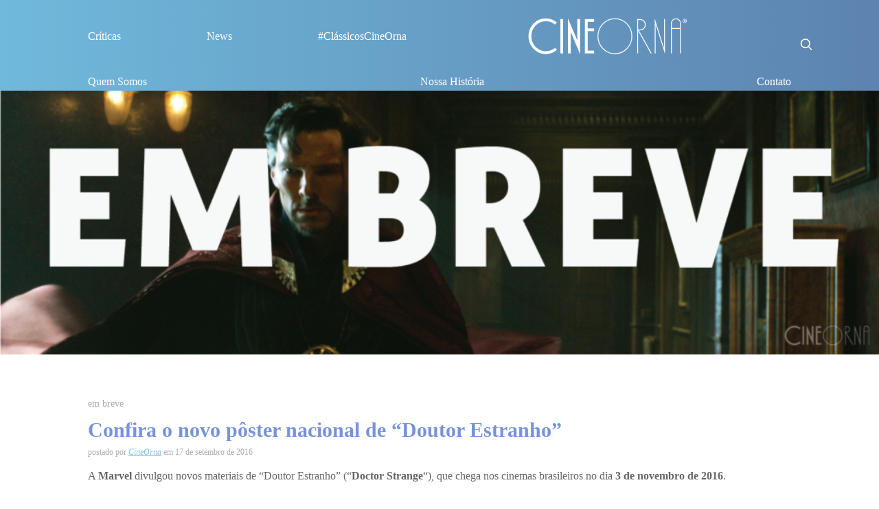

--- FILE ---
content_type: text/html; charset=UTF-8
request_url: http://cineorna.com/confira-o-novo-poster-nacional-de-doutor-estranho/
body_size: 13312
content:
<!DOCTYPE html>
<html xmlns="http://www.w3.org/1999/xhtml" xmlns:og="http://ogp.me/ns#" xmlns:fb="http://www.facebook.com/2008/fbml">

<head>
	<title>CineOrna</title>
	<meta charset="UTF-8">
	<meta name="google-site-verification" content="GoEnNsNnavukaFkFSxAzwtkn3tfmeeXzK-10V9Qg9hk" />
	<meta name="viewport" content="width=device-width, initial-scale=1.0">
	<meta property="fb:app_id" content="634347406610443" />
	<meta property="fb:admins" content="100005634219097" />
	<meta name='robots' content='index, follow, max-image-preview:large, max-snippet:-1, max-video-preview:-1' />

	<!-- This site is optimized with the Yoast SEO plugin v24.8.1 - https://yoast.com/wordpress/plugins/seo/ -->
	<meta name="description" content="&quot;Doutor Estranho”, da Marvel, é a história do mundialmente famoso neurocirurgião Dr. Stephen Strange (Benedict Cumberbatch) cuja vida muda pra sempre após um terrível acidente de carro impedir que ele possa continuar utilizando as mãos." />
	<link rel="canonical" href="https://cineorna.com/confira-o-novo-poster-nacional-de-doutor-estranho/" />
	<meta property="og:locale" content="pt_BR" />
	<meta property="og:type" content="article" />
	<meta property="og:title" content="Confira o novo pôster nacional de &quot;Doutor Estranho&quot;, da Marvel" />
	<meta property="og:description" content="&quot;Doutor Estranho”, da Marvel, é a história do mundialmente famoso neurocirurgião Dr. Stephen Strange (Benedict Cumberbatch) cuja vida muda pra sempre após um terrível acidente de carro impedir que ele possa continuar utilizando as mãos." />
	<meta property="og:url" content="https://cineorna.com/confira-o-novo-poster-nacional-de-doutor-estranho/" />
	<meta property="og:site_name" content="CineOrna" />
	<meta property="article:author" content="https://www.facebook.com/CineOrna" />
	<meta property="article:published_time" content="2016-09-17T12:48:40+00:00" />
	<meta property="article:modified_time" content="2016-09-22T13:07:31+00:00" />
	<meta property="og:image" content="https://cineorna.com/wp-content/uploads/2016/09/CineOrna_EmBreveDoutorEstranho-1024x307.png" />
	<meta name="author" content="CineOrna" />
	<script type="application/ld+json" class="yoast-schema-graph">{"@context":"https://schema.org","@graph":[{"@type":"Article","@id":"https://cineorna.com/confira-o-novo-poster-nacional-de-doutor-estranho/#article","isPartOf":{"@id":"https://cineorna.com/confira-o-novo-poster-nacional-de-doutor-estranho/"},"author":{"name":"CineOrna","@id":"https://cineorna.com/#/schema/person/f9e7f3f05a825ab9fd125599c7f912d0"},"headline":"Confira o novo pôster nacional de &#8220;Doutor Estranho&#8221;","datePublished":"2016-09-17T12:48:40+00:00","dateModified":"2016-09-22T13:07:31+00:00","mainEntityOfPage":{"@id":"https://cineorna.com/confira-o-novo-poster-nacional-de-doutor-estranho/"},"wordCount":264,"commentCount":1,"publisher":{"@id":"https://cineorna.com/#organization"},"image":{"@id":"https://cineorna.com/confira-o-novo-poster-nacional-de-doutor-estranho/#primaryimage"},"thumbnailUrl":"https://cineorna.com/wp-content/uploads/2016/09/CineOrna_EmBreveDoutorEstranho-1024x307.png","keywords":["benedict cumberbatch","Benedict Wong","Benjamin Bratt","C. Robert Cargill","Chiwetel Ejiofor","Cine","cinema","CineOrna","Cines","Doctor Strange","Doutor Estranho","Film","filme","filmes","Jon Spaihts","Kevin Feige","Kino","Mads Mikkelsen","marvel","Marvel Studios","Michael Stuhlbarg","Movie","poster","Rachel McAdams","Scott Adkins","Scott Derrickson","Tilda Swinton","trailer"],"articleSection":["em breve"],"inLanguage":"pt-BR","potentialAction":[{"@type":"CommentAction","name":"Comment","target":["https://cineorna.com/confira-o-novo-poster-nacional-de-doutor-estranho/#respond"]}]},{"@type":"WebPage","@id":"https://cineorna.com/confira-o-novo-poster-nacional-de-doutor-estranho/","url":"https://cineorna.com/confira-o-novo-poster-nacional-de-doutor-estranho/","name":"Confira o novo pôster nacional de \"Doutor Estranho\", da Marvel","isPartOf":{"@id":"https://cineorna.com/#website"},"primaryImageOfPage":{"@id":"https://cineorna.com/confira-o-novo-poster-nacional-de-doutor-estranho/#primaryimage"},"image":{"@id":"https://cineorna.com/confira-o-novo-poster-nacional-de-doutor-estranho/#primaryimage"},"thumbnailUrl":"https://cineorna.com/wp-content/uploads/2016/09/CineOrna_EmBreveDoutorEstranho-1024x307.png","datePublished":"2016-09-17T12:48:40+00:00","dateModified":"2016-09-22T13:07:31+00:00","description":"\"Doutor Estranho”, da Marvel, é a história do mundialmente famoso neurocirurgião Dr. Stephen Strange (Benedict Cumberbatch) cuja vida muda pra sempre após um terrível acidente de carro impedir que ele possa continuar utilizando as mãos.","inLanguage":"pt-BR","potentialAction":[{"@type":"ReadAction","target":["https://cineorna.com/confira-o-novo-poster-nacional-de-doutor-estranho/"]}]},{"@type":"ImageObject","inLanguage":"pt-BR","@id":"https://cineorna.com/confira-o-novo-poster-nacional-de-doutor-estranho/#primaryimage","url":"https://cineorna.com/wp-content/uploads/2016/09/CineOrna_EmBreveDoutorEstranho-1024x307.png","contentUrl":"https://cineorna.com/wp-content/uploads/2016/09/CineOrna_EmBreveDoutorEstranho-1024x307.png"},{"@type":"WebSite","@id":"https://cineorna.com/#website","url":"https://cineorna.com/","name":"CineOrna","description":"Bem vindo ao CineOrna!","publisher":{"@id":"https://cineorna.com/#organization"},"potentialAction":[{"@type":"SearchAction","target":{"@type":"EntryPoint","urlTemplate":"https://cineorna.com/?s={search_term_string}"},"query-input":{"@type":"PropertyValueSpecification","valueRequired":true,"valueName":"search_term_string"}}],"inLanguage":"pt-BR"},{"@type":"Organization","@id":"https://cineorna.com/#organization","name":"CineOrna","url":"https://cineorna.com/","logo":{"@type":"ImageObject","inLanguage":"pt-BR","@id":"https://cineorna.com/#/schema/logo/image/","url":"https://cineorna.com/wp-content/uploads/2021/08/Logo02-branco-copia-2-1.png","contentUrl":"https://cineorna.com/wp-content/uploads/2021/08/Logo02-branco-copia-2-1.png","width":440,"height":106,"caption":"CineOrna"},"image":{"@id":"https://cineorna.com/#/schema/logo/image/"}},{"@type":"Person","@id":"https://cineorna.com/#/schema/person/f9e7f3f05a825ab9fd125599c7f912d0","name":"CineOrna","image":{"@type":"ImageObject","inLanguage":"pt-BR","@id":"https://cineorna.com/#/schema/person/image/","url":"https://secure.gravatar.com/avatar/7c4c4b2bac1765febd5774203667fcbce6d1e6f40e3c0d91605ef78497936431?s=96&d=mm&r=g","contentUrl":"https://secure.gravatar.com/avatar/7c4c4b2bac1765febd5774203667fcbce6d1e6f40e3c0d91605ef78497936431?s=96&d=mm&r=g","caption":"CineOrna"},"description":"O CineOrna é um site de cinema. Aqui, compartilhamos com nossos leitores críticas, notícias e especiais. Porque afinal, nós amamos a sétima arte!","sameAs":["http://www.tudoorna.com/cineorna","https://www.facebook.com/CineOrna","http://instagram.com/cineorna","https://x.com/https://twitter.com/CineOrna"],"url":"https://cineorna.com/author/cineorna/"}]}</script>
	<!-- / Yoast SEO plugin. -->


<script type="text/javascript" id="wpp-js" src="https://cineorna.com/wp-content/plugins/wordpress-popular-posts/assets/js/wpp.min.js?ver=7.3.1" data-sampling="0" data-sampling-rate="100" data-api-url="https://cineorna.com/wp-json/wordpress-popular-posts" data-post-id="14816" data-token="a7600e58fb" data-lang="0" data-debug="0"></script>
<link rel="alternate" type="application/rss+xml" title="Feed de comentários para CineOrna &raquo; Confira o novo pôster nacional de &#8220;Doutor Estranho&#8221;" href="https://cineorna.com/confira-o-novo-poster-nacional-de-doutor-estranho/feed/" />
<link rel="alternate" title="oEmbed (JSON)" type="application/json+oembed" href="https://cineorna.com/wp-json/oembed/1.0/embed?url=https%3A%2F%2Fcineorna.com%2Fconfira-o-novo-poster-nacional-de-doutor-estranho%2F" />
<link rel="alternate" title="oEmbed (XML)" type="text/xml+oembed" href="https://cineorna.com/wp-json/oembed/1.0/embed?url=https%3A%2F%2Fcineorna.com%2Fconfira-o-novo-poster-nacional-de-doutor-estranho%2F&#038;format=xml" />
<style id='wp-img-auto-sizes-contain-inline-css' type='text/css'>
img:is([sizes=auto i],[sizes^="auto," i]){contain-intrinsic-size:3000px 1500px}
/*# sourceURL=wp-img-auto-sizes-contain-inline-css */
</style>
<style id='wp-block-library-inline-css' type='text/css'>
:root{--wp-block-synced-color:#7a00df;--wp-block-synced-color--rgb:122,0,223;--wp-bound-block-color:var(--wp-block-synced-color);--wp-editor-canvas-background:#ddd;--wp-admin-theme-color:#007cba;--wp-admin-theme-color--rgb:0,124,186;--wp-admin-theme-color-darker-10:#006ba1;--wp-admin-theme-color-darker-10--rgb:0,107,160.5;--wp-admin-theme-color-darker-20:#005a87;--wp-admin-theme-color-darker-20--rgb:0,90,135;--wp-admin-border-width-focus:2px}@media (min-resolution:192dpi){:root{--wp-admin-border-width-focus:1.5px}}.wp-element-button{cursor:pointer}:root .has-very-light-gray-background-color{background-color:#eee}:root .has-very-dark-gray-background-color{background-color:#313131}:root .has-very-light-gray-color{color:#eee}:root .has-very-dark-gray-color{color:#313131}:root .has-vivid-green-cyan-to-vivid-cyan-blue-gradient-background{background:linear-gradient(135deg,#00d084,#0693e3)}:root .has-purple-crush-gradient-background{background:linear-gradient(135deg,#34e2e4,#4721fb 50%,#ab1dfe)}:root .has-hazy-dawn-gradient-background{background:linear-gradient(135deg,#faaca8,#dad0ec)}:root .has-subdued-olive-gradient-background{background:linear-gradient(135deg,#fafae1,#67a671)}:root .has-atomic-cream-gradient-background{background:linear-gradient(135deg,#fdd79a,#004a59)}:root .has-nightshade-gradient-background{background:linear-gradient(135deg,#330968,#31cdcf)}:root .has-midnight-gradient-background{background:linear-gradient(135deg,#020381,#2874fc)}:root{--wp--preset--font-size--normal:16px;--wp--preset--font-size--huge:42px}.has-regular-font-size{font-size:1em}.has-larger-font-size{font-size:2.625em}.has-normal-font-size{font-size:var(--wp--preset--font-size--normal)}.has-huge-font-size{font-size:var(--wp--preset--font-size--huge)}.has-text-align-center{text-align:center}.has-text-align-left{text-align:left}.has-text-align-right{text-align:right}.has-fit-text{white-space:nowrap!important}#end-resizable-editor-section{display:none}.aligncenter{clear:both}.items-justified-left{justify-content:flex-start}.items-justified-center{justify-content:center}.items-justified-right{justify-content:flex-end}.items-justified-space-between{justify-content:space-between}.screen-reader-text{border:0;clip-path:inset(50%);height:1px;margin:-1px;overflow:hidden;padding:0;position:absolute;width:1px;word-wrap:normal!important}.screen-reader-text:focus{background-color:#ddd;clip-path:none;color:#444;display:block;font-size:1em;height:auto;left:5px;line-height:normal;padding:15px 23px 14px;text-decoration:none;top:5px;width:auto;z-index:100000}html :where(.has-border-color){border-style:solid}html :where([style*=border-top-color]){border-top-style:solid}html :where([style*=border-right-color]){border-right-style:solid}html :where([style*=border-bottom-color]){border-bottom-style:solid}html :where([style*=border-left-color]){border-left-style:solid}html :where([style*=border-width]){border-style:solid}html :where([style*=border-top-width]){border-top-style:solid}html :where([style*=border-right-width]){border-right-style:solid}html :where([style*=border-bottom-width]){border-bottom-style:solid}html :where([style*=border-left-width]){border-left-style:solid}html :where(img[class*=wp-image-]){height:auto;max-width:100%}:where(figure){margin:0 0 1em}html :where(.is-position-sticky){--wp-admin--admin-bar--position-offset:var(--wp-admin--admin-bar--height,0px)}@media screen and (max-width:600px){html :where(.is-position-sticky){--wp-admin--admin-bar--position-offset:0px}}

/*# sourceURL=wp-block-library-inline-css */
</style><style id='global-styles-inline-css' type='text/css'>
:root{--wp--preset--aspect-ratio--square: 1;--wp--preset--aspect-ratio--4-3: 4/3;--wp--preset--aspect-ratio--3-4: 3/4;--wp--preset--aspect-ratio--3-2: 3/2;--wp--preset--aspect-ratio--2-3: 2/3;--wp--preset--aspect-ratio--16-9: 16/9;--wp--preset--aspect-ratio--9-16: 9/16;--wp--preset--color--black: #000000;--wp--preset--color--cyan-bluish-gray: #abb8c3;--wp--preset--color--white: #ffffff;--wp--preset--color--pale-pink: #f78da7;--wp--preset--color--vivid-red: #cf2e2e;--wp--preset--color--luminous-vivid-orange: #ff6900;--wp--preset--color--luminous-vivid-amber: #fcb900;--wp--preset--color--light-green-cyan: #7bdcb5;--wp--preset--color--vivid-green-cyan: #00d084;--wp--preset--color--pale-cyan-blue: #8ed1fc;--wp--preset--color--vivid-cyan-blue: #0693e3;--wp--preset--color--vivid-purple: #9b51e0;--wp--preset--gradient--vivid-cyan-blue-to-vivid-purple: linear-gradient(135deg,rgb(6,147,227) 0%,rgb(155,81,224) 100%);--wp--preset--gradient--light-green-cyan-to-vivid-green-cyan: linear-gradient(135deg,rgb(122,220,180) 0%,rgb(0,208,130) 100%);--wp--preset--gradient--luminous-vivid-amber-to-luminous-vivid-orange: linear-gradient(135deg,rgb(252,185,0) 0%,rgb(255,105,0) 100%);--wp--preset--gradient--luminous-vivid-orange-to-vivid-red: linear-gradient(135deg,rgb(255,105,0) 0%,rgb(207,46,46) 100%);--wp--preset--gradient--very-light-gray-to-cyan-bluish-gray: linear-gradient(135deg,rgb(238,238,238) 0%,rgb(169,184,195) 100%);--wp--preset--gradient--cool-to-warm-spectrum: linear-gradient(135deg,rgb(74,234,220) 0%,rgb(151,120,209) 20%,rgb(207,42,186) 40%,rgb(238,44,130) 60%,rgb(251,105,98) 80%,rgb(254,248,76) 100%);--wp--preset--gradient--blush-light-purple: linear-gradient(135deg,rgb(255,206,236) 0%,rgb(152,150,240) 100%);--wp--preset--gradient--blush-bordeaux: linear-gradient(135deg,rgb(254,205,165) 0%,rgb(254,45,45) 50%,rgb(107,0,62) 100%);--wp--preset--gradient--luminous-dusk: linear-gradient(135deg,rgb(255,203,112) 0%,rgb(199,81,192) 50%,rgb(65,88,208) 100%);--wp--preset--gradient--pale-ocean: linear-gradient(135deg,rgb(255,245,203) 0%,rgb(182,227,212) 50%,rgb(51,167,181) 100%);--wp--preset--gradient--electric-grass: linear-gradient(135deg,rgb(202,248,128) 0%,rgb(113,206,126) 100%);--wp--preset--gradient--midnight: linear-gradient(135deg,rgb(2,3,129) 0%,rgb(40,116,252) 100%);--wp--preset--font-size--small: 13px;--wp--preset--font-size--medium: 20px;--wp--preset--font-size--large: 36px;--wp--preset--font-size--x-large: 42px;--wp--preset--spacing--20: 0.44rem;--wp--preset--spacing--30: 0.67rem;--wp--preset--spacing--40: 1rem;--wp--preset--spacing--50: 1.5rem;--wp--preset--spacing--60: 2.25rem;--wp--preset--spacing--70: 3.38rem;--wp--preset--spacing--80: 5.06rem;--wp--preset--shadow--natural: 6px 6px 9px rgba(0, 0, 0, 0.2);--wp--preset--shadow--deep: 12px 12px 50px rgba(0, 0, 0, 0.4);--wp--preset--shadow--sharp: 6px 6px 0px rgba(0, 0, 0, 0.2);--wp--preset--shadow--outlined: 6px 6px 0px -3px rgb(255, 255, 255), 6px 6px rgb(0, 0, 0);--wp--preset--shadow--crisp: 6px 6px 0px rgb(0, 0, 0);}:where(.is-layout-flex){gap: 0.5em;}:where(.is-layout-grid){gap: 0.5em;}body .is-layout-flex{display: flex;}.is-layout-flex{flex-wrap: wrap;align-items: center;}.is-layout-flex > :is(*, div){margin: 0;}body .is-layout-grid{display: grid;}.is-layout-grid > :is(*, div){margin: 0;}:where(.wp-block-columns.is-layout-flex){gap: 2em;}:where(.wp-block-columns.is-layout-grid){gap: 2em;}:where(.wp-block-post-template.is-layout-flex){gap: 1.25em;}:where(.wp-block-post-template.is-layout-grid){gap: 1.25em;}.has-black-color{color: var(--wp--preset--color--black) !important;}.has-cyan-bluish-gray-color{color: var(--wp--preset--color--cyan-bluish-gray) !important;}.has-white-color{color: var(--wp--preset--color--white) !important;}.has-pale-pink-color{color: var(--wp--preset--color--pale-pink) !important;}.has-vivid-red-color{color: var(--wp--preset--color--vivid-red) !important;}.has-luminous-vivid-orange-color{color: var(--wp--preset--color--luminous-vivid-orange) !important;}.has-luminous-vivid-amber-color{color: var(--wp--preset--color--luminous-vivid-amber) !important;}.has-light-green-cyan-color{color: var(--wp--preset--color--light-green-cyan) !important;}.has-vivid-green-cyan-color{color: var(--wp--preset--color--vivid-green-cyan) !important;}.has-pale-cyan-blue-color{color: var(--wp--preset--color--pale-cyan-blue) !important;}.has-vivid-cyan-blue-color{color: var(--wp--preset--color--vivid-cyan-blue) !important;}.has-vivid-purple-color{color: var(--wp--preset--color--vivid-purple) !important;}.has-black-background-color{background-color: var(--wp--preset--color--black) !important;}.has-cyan-bluish-gray-background-color{background-color: var(--wp--preset--color--cyan-bluish-gray) !important;}.has-white-background-color{background-color: var(--wp--preset--color--white) !important;}.has-pale-pink-background-color{background-color: var(--wp--preset--color--pale-pink) !important;}.has-vivid-red-background-color{background-color: var(--wp--preset--color--vivid-red) !important;}.has-luminous-vivid-orange-background-color{background-color: var(--wp--preset--color--luminous-vivid-orange) !important;}.has-luminous-vivid-amber-background-color{background-color: var(--wp--preset--color--luminous-vivid-amber) !important;}.has-light-green-cyan-background-color{background-color: var(--wp--preset--color--light-green-cyan) !important;}.has-vivid-green-cyan-background-color{background-color: var(--wp--preset--color--vivid-green-cyan) !important;}.has-pale-cyan-blue-background-color{background-color: var(--wp--preset--color--pale-cyan-blue) !important;}.has-vivid-cyan-blue-background-color{background-color: var(--wp--preset--color--vivid-cyan-blue) !important;}.has-vivid-purple-background-color{background-color: var(--wp--preset--color--vivid-purple) !important;}.has-black-border-color{border-color: var(--wp--preset--color--black) !important;}.has-cyan-bluish-gray-border-color{border-color: var(--wp--preset--color--cyan-bluish-gray) !important;}.has-white-border-color{border-color: var(--wp--preset--color--white) !important;}.has-pale-pink-border-color{border-color: var(--wp--preset--color--pale-pink) !important;}.has-vivid-red-border-color{border-color: var(--wp--preset--color--vivid-red) !important;}.has-luminous-vivid-orange-border-color{border-color: var(--wp--preset--color--luminous-vivid-orange) !important;}.has-luminous-vivid-amber-border-color{border-color: var(--wp--preset--color--luminous-vivid-amber) !important;}.has-light-green-cyan-border-color{border-color: var(--wp--preset--color--light-green-cyan) !important;}.has-vivid-green-cyan-border-color{border-color: var(--wp--preset--color--vivid-green-cyan) !important;}.has-pale-cyan-blue-border-color{border-color: var(--wp--preset--color--pale-cyan-blue) !important;}.has-vivid-cyan-blue-border-color{border-color: var(--wp--preset--color--vivid-cyan-blue) !important;}.has-vivid-purple-border-color{border-color: var(--wp--preset--color--vivid-purple) !important;}.has-vivid-cyan-blue-to-vivid-purple-gradient-background{background: var(--wp--preset--gradient--vivid-cyan-blue-to-vivid-purple) !important;}.has-light-green-cyan-to-vivid-green-cyan-gradient-background{background: var(--wp--preset--gradient--light-green-cyan-to-vivid-green-cyan) !important;}.has-luminous-vivid-amber-to-luminous-vivid-orange-gradient-background{background: var(--wp--preset--gradient--luminous-vivid-amber-to-luminous-vivid-orange) !important;}.has-luminous-vivid-orange-to-vivid-red-gradient-background{background: var(--wp--preset--gradient--luminous-vivid-orange-to-vivid-red) !important;}.has-very-light-gray-to-cyan-bluish-gray-gradient-background{background: var(--wp--preset--gradient--very-light-gray-to-cyan-bluish-gray) !important;}.has-cool-to-warm-spectrum-gradient-background{background: var(--wp--preset--gradient--cool-to-warm-spectrum) !important;}.has-blush-light-purple-gradient-background{background: var(--wp--preset--gradient--blush-light-purple) !important;}.has-blush-bordeaux-gradient-background{background: var(--wp--preset--gradient--blush-bordeaux) !important;}.has-luminous-dusk-gradient-background{background: var(--wp--preset--gradient--luminous-dusk) !important;}.has-pale-ocean-gradient-background{background: var(--wp--preset--gradient--pale-ocean) !important;}.has-electric-grass-gradient-background{background: var(--wp--preset--gradient--electric-grass) !important;}.has-midnight-gradient-background{background: var(--wp--preset--gradient--midnight) !important;}.has-small-font-size{font-size: var(--wp--preset--font-size--small) !important;}.has-medium-font-size{font-size: var(--wp--preset--font-size--medium) !important;}.has-large-font-size{font-size: var(--wp--preset--font-size--large) !important;}.has-x-large-font-size{font-size: var(--wp--preset--font-size--x-large) !important;}
/*# sourceURL=global-styles-inline-css */
</style>

<style id='classic-theme-styles-inline-css' type='text/css'>
/*! This file is auto-generated */
.wp-block-button__link{color:#fff;background-color:#32373c;border-radius:9999px;box-shadow:none;text-decoration:none;padding:calc(.667em + 2px) calc(1.333em + 2px);font-size:1.125em}.wp-block-file__button{background:#32373c;color:#fff;text-decoration:none}
/*# sourceURL=/wp-includes/css/classic-themes.min.css */
</style>
<link rel='stylesheet' id='wpo_min-header-0-css' href='https://cineorna.com/wp-content/cache/wpo-minify/1764740373/assets/wpo-minify-header-1b741981.min.css' type='text/css' media='all' />
<link rel='stylesheet' id='wordpress-popular-posts-css-css' href='https://cineorna.com/wp-content/plugins/wordpress-popular-posts/assets/css/wpp.css' type='text/css' media='all' />
<link rel='stylesheet' id='wpo_min-header-2-css' href='https://cineorna.com/wp-content/cache/wpo-minify/1764740373/assets/wpo-minify-header-14dc1de4.min.css' type='text/css' media='all' />
<script type="text/javascript" src="https://cineorna.com/wp-content/cache/wpo-minify/1764740373/assets/wpo-minify-header-7aaf0e31.min.js" id="wpo_min-header-0-js"></script>
<link rel="https://api.w.org/" href="https://cineorna.com/wp-json/" /><link rel="alternate" title="JSON" type="application/json" href="https://cineorna.com/wp-json/wp/v2/posts/14816" /><meta name="generator" content="WordPress 6.9" />
<link rel='shortlink' href='https://cineorna.com/?p=14816' />
            <style id="wpp-loading-animation-styles">@-webkit-keyframes bgslide{from{background-position-x:0}to{background-position-x:-200%}}@keyframes bgslide{from{background-position-x:0}to{background-position-x:-200%}}.wpp-widget-block-placeholder,.wpp-shortcode-placeholder{margin:0 auto;width:60px;height:3px;background:#dd3737;background:linear-gradient(90deg,#dd3737 0%,#571313 10%,#dd3737 100%);background-size:200% auto;border-radius:3px;-webkit-animation:bgslide 1s infinite linear;animation:bgslide 1s infinite linear}</style>
            <noscript><style>.lazyload[data-src]{display:none !important;}</style></noscript><style>.lazyload{background-image:none !important;}.lazyload:before{background-image:none !important;}</style><link rel="icon" href="https://cineorna.com/wp-content/uploads/2018/02/cropped-Mascote_05-32x32.png" sizes="32x32" />
<link rel="icon" href="https://cineorna.com/wp-content/uploads/2018/02/cropped-Mascote_05-192x192.png" sizes="192x192" />
<link rel="apple-touch-icon" href="https://cineorna.com/wp-content/uploads/2018/02/cropped-Mascote_05-180x180.png" />
<meta name="msapplication-TileImage" content="https://cineorna.com/wp-content/uploads/2018/02/cropped-Mascote_05-270x270.png" />
</head>

<body class="wp-singular post-template-default single single-post postid-14816 single-format-standard wp-custom-logo wp-theme-cineorna">
	<div id="fb-root"></div>
	<script>
		(function(d, s, id) {
			var js, fjs = d.getElementsByTagName(s)[0];
			if (d.getElementById(id)) return;
			js = d.createElement(s);
			js.id = id;
			js.src = 'https://connect.facebook.net/pt_BR/sdk.js#xfbml=1&version=v3.0&appId=683982651943695';
			fjs.parentNode.insertBefore(js, fjs);
		}(document, 'script', 'facebook-jssdk'));
	</script>

	<!-- main home content -->
	<div id="page">
		<header class="site-header">

			
			<div class="nav-wrapper desktop d-none d-lg-block position-relative">
				<div class="container position-relative">
					<div class="row d-flex align-items-center">
						<div class="col">
							<nav>
								<div class="menu-main_menu_left-container"><ul id="menu-main_menu_left" class="d-flex justify-content-between p-0 m-0"><li id="menu-item-22469" class="menu-item menu-item-type-taxonomy menu-item-object-category menu-item-22469"><a href="https://cineorna.com/category/critica/">Críticas</a></li>
<li id="menu-item-22470" class="menu-item menu-item-type-taxonomy menu-item-object-category menu-item-22470"><a href="https://cineorna.com/category/noticias/">News</a></li>
<li id="menu-item-22471" class="menu-item menu-item-type-taxonomy menu-item-object-category menu-item-22471"><a href="https://cineorna.com/category/classicos-cine-orna/">#ClássicosCineOrna</a></li>
</ul></div>							</nav>
						</div>
						<div class="col-auto"><a href="https://cineorna.com/" class="custom-logo-link" rel="home"><img width="440" height="106" src="[data-uri]" class="custom-logo lazyload" alt="CineOrna" decoding="async"   data-src="https://cineorna.com/wp-content/uploads/2021/08/Logo02-branco-copia-2-1.png" data-srcset="https://cineorna.com/wp-content/uploads/2021/08/Logo02-branco-copia-2-1.png 440w, https://cineorna.com/wp-content/uploads/2021/08/Logo02-branco-copia-2-1-300x72.png 300w" data-sizes="auto" data-eio-rwidth="440" data-eio-rheight="106" /><noscript><img width="440" height="106" src="https://cineorna.com/wp-content/uploads/2021/08/Logo02-branco-copia-2-1.png" class="custom-logo" alt="CineOrna" decoding="async" srcset="https://cineorna.com/wp-content/uploads/2021/08/Logo02-branco-copia-2-1.png 440w, https://cineorna.com/wp-content/uploads/2021/08/Logo02-branco-copia-2-1-300x72.png 300w" sizes="(max-width: 440px) 100vw, 440px" data-eio="l" /></noscript></a></div>
						<div class="col">
							<nav>
								<div class="menu-main_menu_right-container"><ul id="menu-main_menu_right" class="d-flex justify-content-between p-0 m-0"><li id="menu-item-22472" class="menu-item menu-item-type-post_type menu-item-object-page menu-item-22472"><a href="https://cineorna.com/quem-somos/">Quem Somos</a></li>
<li id="menu-item-22473" class="menu-item menu-item-type-post_type menu-item-object-page menu-item-22473"><a href="https://cineorna.com/nossa-historia/">Nossa História</a></li>
<li id="menu-item-22474" class="menu-item menu-item-type-post_type menu-item-object-page menu-item-22474"><a href="https://cineorna.com/contato/">Contato</a></li>
</ul></div>							</nav>
						</div>
					</div>
					<a href="#search" class="opensearch position-absolute d-block top-50 end-0 pb-1" style="transform: translate(20px, -50%);">
						<svg width="20px" height="20px" viewBox="0 0 24 24" fill="none" xmlns="http://www.w3.org/2000/svg" stroke="#ffffff">
							<g id="SVGRepo_bgCarrier" stroke-width="0"></g>
							<g id="SVGRepo_tracerCarrier" stroke-linecap="round" stroke-linejoin="round"></g>
							<g id="SVGRepo_iconCarrier">
								<path d="M15.7955 15.8111L21 21M18 10.5C18 14.6421 14.6421 18 10.5 18C6.35786 18 3 14.6421 3 10.5C3 6.35786 6.35786 3 10.5 3C14.6421 3 18 6.35786 18 10.5Z" stroke="#ffffff" stroke-width="2" stroke-linecap="round" stroke-linejoin="round"></path>
							</g>
						</svg>
					</a>
				</div>
				<div class="searchbar position-absolute w-100 h-100 top-0 bg-cinegradient d-none pe-none" style="z-index: 2">
					<div class="container w-100 h-100 d-flex align-items-center position-relative">
						
<form role="search" method="get" class="search-form" action="https://cineorna.com/">
	<input type="search" class="search-field border-0 w-100 color-white" placeholder="Busca" value="" name="s" />
	<input type="hidden" name="post_type" value="post" />
</form>
						<a href="#" class="closesearch position-absolute top-50 translate-middle-y end-0">
							<svg width="20px" height="20px" viewBox="0 0 24 24" fill="none" xmlns="http://www.w3.org/2000/svg" stroke="#ffffff">
								<g id="SVGRepo_bgCarrier" stroke-width="0"></g>
								<g id="SVGRepo_tracerCarrier" stroke-linecap="round" stroke-linejoin="round"></g>
								<g id="SVGRepo_iconCarrier">
									<circle cx="12" cy="12" r="10" stroke="#ffffff" stroke-width="1.5"></circle>
									<path d="M14.5 9.50002L9.5 14.5M9.49998 9.5L14.5 14.5" stroke="#ffffff" stroke-width="1.5" stroke-linecap="round"></path>
								</g>
							</svg>
						</a>
					</div>
				</div>
			</div>

			<div class="mobile nav-wrapper w-100 transition d-block d-lg-none overflow-hidden">
				<div class="container">
					<div class="row">
						<div class="col-6 d-flex justify-content-start">
							<a href="https://cineorna.com/" class="custom-logo-link" rel="home"><img width="440" height="106" src="[data-uri]" class="custom-logo lazyload" alt="CineOrna" decoding="async"   data-src="https://cineorna.com/wp-content/uploads/2021/08/Logo02-branco-copia-2-1.png" data-srcset="https://cineorna.com/wp-content/uploads/2021/08/Logo02-branco-copia-2-1.png 440w, https://cineorna.com/wp-content/uploads/2021/08/Logo02-branco-copia-2-1-300x72.png 300w" data-sizes="auto" data-eio-rwidth="440" data-eio-rheight="106" /><noscript><img width="440" height="106" src="https://cineorna.com/wp-content/uploads/2021/08/Logo02-branco-copia-2-1.png" class="custom-logo" alt="CineOrna" decoding="async" srcset="https://cineorna.com/wp-content/uploads/2021/08/Logo02-branco-copia-2-1.png 440w, https://cineorna.com/wp-content/uploads/2021/08/Logo02-branco-copia-2-1-300x72.png 300w" sizes="(max-width: 440px) 100vw, 440px" data-eio="l" /></noscript></a>						</div>
						<div class="col-6 d-flex align-items-center justify-content-end">
							<button class="hamburger hamburger--squeeze" type="button">
								<span class="hamburger-box">
									<span class="hamburger-inner"></span>
								</span>
							</button>
						</div>
					</div>
				</div>
				<nav class="bg-white border-bottom">
					<div class="py-3">
						<div class="menu-main_menu_left-container"><ul id="menu-main_menu_left-1" class="p-0 m-0"><li class="menu-item menu-item-type-taxonomy menu-item-object-category menu-item-22469"><a href="https://cineorna.com/category/critica/">Críticas</a></li>
<li class="menu-item menu-item-type-taxonomy menu-item-object-category menu-item-22470"><a href="https://cineorna.com/category/noticias/">News</a></li>
<li class="menu-item menu-item-type-taxonomy menu-item-object-category menu-item-22471"><a href="https://cineorna.com/category/classicos-cine-orna/">#ClássicosCineOrna</a></li>
</ul></div><div class="menu-main_menu_right-container"><ul id="menu-main_menu_right-1" class="p-0 m-0"><li class="menu-item menu-item-type-post_type menu-item-object-page menu-item-22472"><a href="https://cineorna.com/quem-somos/">Quem Somos</a></li>
<li class="menu-item menu-item-type-post_type menu-item-object-page menu-item-22473"><a href="https://cineorna.com/nossa-historia/">Nossa História</a></li>
<li class="menu-item menu-item-type-post_type menu-item-object-page menu-item-22474"><a href="https://cineorna.com/contato/">Contato</a></li>
</ul></div>					</div>
				</nav>

			</div>
		</header><!-- Main hero unit for a primary marketing message or call to action -->
<!-- Example row of columns -->

<figure class="post-banner overflow-hidden">
	<img src="[data-uri]" width='1024' height='307' class="w-100 h-auto coverimage lazyload" data-src="https://cineorna.com/wp-content/uploads/2016/09/CineOrna_EmBreveDoutorEstranho-1024x307.png" decoding="async" data-eio-rwidth="1024" data-eio-rheight="307" /><noscript><img src='https://cineorna.com/wp-content/uploads/2016/09/CineOrna_EmBreveDoutorEstranho-1024x307.png' width='1024' height='307' class='w-100 h-auto coverimage' data-eio="l" /></noscript></figure>

<div class="container">
	<div class="col-12 py-4 conteudo">
		<article class="post my-4">
			<h4><a href="https://cineorna.com/category/cinemas/em-breve/">em breve</a></h4>				<h2>Confira o novo pôster nacional de &#8220;Doutor Estranho&#8221;</h2>
				<h5>postado por <author><a href="/quem-somos" target="_blank">CineOrna</a></author> em 17 de setembro de 2016</h5>
				<div class="imagemdopost mb-3">
									</div>
				<div class="post-content mt-3"><p class="x_MsoNormal"><img decoding="async" class="aligncenter size-large wp-image-14819 lazyload" src="[data-uri]" alt="cineorna_embrevedoutorestranho" width="1024" height="307"   data-src="https://cineorna.com/wp-content/uploads/2016/09/CineOrna_EmBreveDoutorEstranho-1024x307.png" data-srcset="https://cineorna.com/wp-content/uploads/2016/09/CineOrna_EmBreveDoutorEstranho-1024x307.png 1024w, https://cineorna.com/wp-content/uploads/2016/09/CineOrna_EmBreveDoutorEstranho-300x90.png 300w, https://cineorna.com/wp-content/uploads/2016/09/CineOrna_EmBreveDoutorEstranho-768x230.png 768w, https://cineorna.com/wp-content/uploads/2016/09/CineOrna_EmBreveDoutorEstranho-600x180.png 600w, https://cineorna.com/wp-content/uploads/2016/09/CineOrna_EmBreveDoutorEstranho.png 1672w" data-sizes="auto" data-eio-rwidth="1024" data-eio-rheight="307" /><noscript><img decoding="async" class="aligncenter size-large wp-image-14819" src="https://cineorna.com/wp-content/uploads/2016/09/CineOrna_EmBreveDoutorEstranho-1024x307.png" alt="cineorna_embrevedoutorestranho" width="1024" height="307" srcset="https://cineorna.com/wp-content/uploads/2016/09/CineOrna_EmBreveDoutorEstranho-1024x307.png 1024w, https://cineorna.com/wp-content/uploads/2016/09/CineOrna_EmBreveDoutorEstranho-300x90.png 300w, https://cineorna.com/wp-content/uploads/2016/09/CineOrna_EmBreveDoutorEstranho-768x230.png 768w, https://cineorna.com/wp-content/uploads/2016/09/CineOrna_EmBreveDoutorEstranho-600x180.png 600w, https://cineorna.com/wp-content/uploads/2016/09/CineOrna_EmBreveDoutorEstranho.png 1672w" sizes="(max-width: 1024px) 100vw, 1024px" data-eio="l" /></noscript></p>
<p class="x_MsoNormal">A <strong>Marvel</strong> divulgou novos materiais de &#8220;<em>Doutor Estranho</em>&#8221; (&#8220;<strong><em>Doctor Strange</em></strong>&#8220;), que chega nos cinemas brasileiros no dia<strong> 3 de novembro de 2016</strong>.</p>
<p class="x_MsoNormal"><img decoding="async" class="aligncenter size-large wp-image-14820 lazyload" src="[data-uri]" alt="Doutor Estranho" width="717" height="1024"   data-src="https://cineorna.com/wp-content/uploads/2016/09/CHECKMATE_INTERNATIONAL_PAYOFF_POSTER_BRAZIL-717x1024.jpg" data-srcset="https://cineorna.com/wp-content/uploads/2016/09/CHECKMATE_INTERNATIONAL_PAYOFF_POSTER_BRAZIL-717x1024.jpg 717w, https://cineorna.com/wp-content/uploads/2016/09/CHECKMATE_INTERNATIONAL_PAYOFF_POSTER_BRAZIL-210x300.jpg 210w, https://cineorna.com/wp-content/uploads/2016/09/CHECKMATE_INTERNATIONAL_PAYOFF_POSTER_BRAZIL-768x1097.jpg 768w, https://cineorna.com/wp-content/uploads/2016/09/CHECKMATE_INTERNATIONAL_PAYOFF_POSTER_BRAZIL-600x857.jpg 600w, https://cineorna.com/wp-content/uploads/2016/09/CHECKMATE_INTERNATIONAL_PAYOFF_POSTER_BRAZIL.jpg 770w" data-sizes="auto" data-eio-rwidth="717" data-eio-rheight="1024" /><noscript><img decoding="async" class="aligncenter size-large wp-image-14820" src="https://cineorna.com/wp-content/uploads/2016/09/CHECKMATE_INTERNATIONAL_PAYOFF_POSTER_BRAZIL-717x1024.jpg" alt="Doutor Estranho" width="717" height="1024" srcset="https://cineorna.com/wp-content/uploads/2016/09/CHECKMATE_INTERNATIONAL_PAYOFF_POSTER_BRAZIL-717x1024.jpg 717w, https://cineorna.com/wp-content/uploads/2016/09/CHECKMATE_INTERNATIONAL_PAYOFF_POSTER_BRAZIL-210x300.jpg 210w, https://cineorna.com/wp-content/uploads/2016/09/CHECKMATE_INTERNATIONAL_PAYOFF_POSTER_BRAZIL-768x1097.jpg 768w, https://cineorna.com/wp-content/uploads/2016/09/CHECKMATE_INTERNATIONAL_PAYOFF_POSTER_BRAZIL-600x857.jpg 600w, https://cineorna.com/wp-content/uploads/2016/09/CHECKMATE_INTERNATIONAL_PAYOFF_POSTER_BRAZIL.jpg 770w" sizes="(max-width: 717px) 100vw, 717px" data-eio="l" /></noscript></p>
<p class="x_MsoNormal"><span lang="PT-BR">&#8220;<em>Doutor Estranho</em>”, da <strong>Marvel</strong>, é a história do mundialmente famoso neurocirurgião Dr. Stephen Strange </span>(<strong>Benedict Cumberbatch</strong>)<strong><em> </em></strong><span lang="PT-BR">cuja vida muda pra sempre após um terrível acidente de carro impedir que ele possa continuar utilizando as mãos. Quando a medicina tradicional fracassa, ele é foçado a procurar cura, e esperança, em um lugar improvável &#8211; um enclave misterioso conhecido como Kamar-Taj. Ele rapidamente descobre que esse não é apenas um centro de cura, mas também a linha de frente de uma batalha contra forças ocultas do mal determinadas a destruir nossa realidade. Em pouco tempo Strange – armado com recém-adquiridos poderes mágicos – é forçado a escolher entre retornar à sua vida de riqueza e status ou deixar tudo para trás para defender o mundo como o feiticeiro mais poderoso que existe.</span></p>
<p class="x_MsoNormal"><img decoding="async" class="aligncenter size-large wp-image-14821 lazyload" src="[data-uri]" alt="null" width="1024" height="681"   data-src="https://cineorna.com/wp-content/uploads/2016/09/CM-05466_DEV0150_v003-1024x681.jpg" data-srcset="https://cineorna.com/wp-content/uploads/2016/09/CM-05466_DEV0150_v003-1024x681.jpg 1024w, https://cineorna.com/wp-content/uploads/2016/09/CM-05466_DEV0150_v003-300x200.jpg 300w, https://cineorna.com/wp-content/uploads/2016/09/CM-05466_DEV0150_v003-768x511.jpg 768w, https://cineorna.com/wp-content/uploads/2016/09/CM-05466_DEV0150_v003-600x399.jpg 600w, https://cineorna.com/wp-content/uploads/2016/09/CM-05466_DEV0150_v003.jpg 1920w" data-sizes="auto" data-eio-rwidth="1024" data-eio-rheight="681" /><noscript><img decoding="async" class="aligncenter size-large wp-image-14821" src="https://cineorna.com/wp-content/uploads/2016/09/CM-05466_DEV0150_v003-1024x681.jpg" alt="null" width="1024" height="681" srcset="https://cineorna.com/wp-content/uploads/2016/09/CM-05466_DEV0150_v003-1024x681.jpg 1024w, https://cineorna.com/wp-content/uploads/2016/09/CM-05466_DEV0150_v003-300x200.jpg 300w, https://cineorna.com/wp-content/uploads/2016/09/CM-05466_DEV0150_v003-768x511.jpg 768w, https://cineorna.com/wp-content/uploads/2016/09/CM-05466_DEV0150_v003-600x399.jpg 600w, https://cineorna.com/wp-content/uploads/2016/09/CM-05466_DEV0150_v003.jpg 1920w" sizes="(max-width: 1024px) 100vw, 1024px" data-eio="l" /></noscript></p>
<p class="x_MsoNormal"><img decoding="async" class="aligncenter size-large wp-image-14822 lazyload" src="[data-uri]" alt="null" width="1024" height="539"   data-src="https://cineorna.com/wp-content/uploads/2016/09/HKA0460_comp_v007_019434.1030_R-1024x539.jpg" data-srcset="https://cineorna.com/wp-content/uploads/2016/09/HKA0460_comp_v007_019434.1030_R-1024x539.jpg 1024w, https://cineorna.com/wp-content/uploads/2016/09/HKA0460_comp_v007_019434.1030_R-300x158.jpg 300w, https://cineorna.com/wp-content/uploads/2016/09/HKA0460_comp_v007_019434.1030_R-768x404.jpg 768w, https://cineorna.com/wp-content/uploads/2016/09/HKA0460_comp_v007_019434.1030_R-600x316.jpg 600w, https://cineorna.com/wp-content/uploads/2016/09/HKA0460_comp_v007_019434.1030_R.jpg 1920w" data-sizes="auto" data-eio-rwidth="1024" data-eio-rheight="539" /><noscript><img decoding="async" class="aligncenter size-large wp-image-14822" src="https://cineorna.com/wp-content/uploads/2016/09/HKA0460_comp_v007_019434.1030_R-1024x539.jpg" alt="null" width="1024" height="539" srcset="https://cineorna.com/wp-content/uploads/2016/09/HKA0460_comp_v007_019434.1030_R-1024x539.jpg 1024w, https://cineorna.com/wp-content/uploads/2016/09/HKA0460_comp_v007_019434.1030_R-300x158.jpg 300w, https://cineorna.com/wp-content/uploads/2016/09/HKA0460_comp_v007_019434.1030_R-768x404.jpg 768w, https://cineorna.com/wp-content/uploads/2016/09/HKA0460_comp_v007_019434.1030_R-600x316.jpg 600w, https://cineorna.com/wp-content/uploads/2016/09/HKA0460_comp_v007_019434.1030_R.jpg 1920w" sizes="(max-width: 1024px) 100vw, 1024px" data-eio="l" /></noscript></p>
<p class="x_MsoNormal"><img decoding="async" class="aligncenter size-large wp-image-14825 lazyload" src="[data-uri]" alt="null" width="1024" height="539"   data-src="https://cineorna.com/wp-content/uploads/2016/09/TRB7080_comp_v005.1027-1024x539.jpg" data-srcset="https://cineorna.com/wp-content/uploads/2016/09/TRB7080_comp_v005.1027-1024x539.jpg 1024w, https://cineorna.com/wp-content/uploads/2016/09/TRB7080_comp_v005.1027-300x158.jpg 300w, https://cineorna.com/wp-content/uploads/2016/09/TRB7080_comp_v005.1027-768x404.jpg 768w, https://cineorna.com/wp-content/uploads/2016/09/TRB7080_comp_v005.1027-600x316.jpg 600w, https://cineorna.com/wp-content/uploads/2016/09/TRB7080_comp_v005.1027.jpg 1920w" data-sizes="auto" data-eio-rwidth="1024" data-eio-rheight="539" /><noscript><img decoding="async" class="aligncenter size-large wp-image-14825" src="https://cineorna.com/wp-content/uploads/2016/09/TRB7080_comp_v005.1027-1024x539.jpg" alt="null" width="1024" height="539" srcset="https://cineorna.com/wp-content/uploads/2016/09/TRB7080_comp_v005.1027-1024x539.jpg 1024w, https://cineorna.com/wp-content/uploads/2016/09/TRB7080_comp_v005.1027-300x158.jpg 300w, https://cineorna.com/wp-content/uploads/2016/09/TRB7080_comp_v005.1027-768x404.jpg 768w, https://cineorna.com/wp-content/uploads/2016/09/TRB7080_comp_v005.1027-600x316.jpg 600w, https://cineorna.com/wp-content/uploads/2016/09/TRB7080_comp_v005.1027.jpg 1920w" sizes="(max-width: 1024px) 100vw, 1024px" data-eio="l" /></noscript></p>
<p class="x_MsoNormal"><span lang="PT-BR">Estrelando “<em>Doutor Estranho</em>&#8221; estão <strong>Benedict Cumberbatch</strong>, <strong>Chiwetel Ejiofor</strong>, <strong>Rachel McAdams</strong>, <strong>Benedict Wong</strong>, <strong>Michael Stuhlbarg</strong>, <strong>Scott Adkins</strong>, <strong>Benjamin Bratt</strong> com <strong>Mads Mikkelsen</strong> e <strong>Tilda Swinton</strong>.</span><span lang="PT-BR"> <strong>Scott Derrickson</strong> está na direção com <strong>Kevin Feige</strong> na produção. <strong>Jon Spaihts</strong> e <strong>Scott Derrickson</strong> &amp; <strong>C. Robert Cargill</strong> escreveram o roteiro. Junte-se a Strange em sua perigosa, intrigante e completamente alucinante jornada quando “<em>Doutor Estranho</em>”, da <strong>Marvel</strong>, estrear nos cinemas brasileiros no dia <strong>3 de novembro de 2016</strong>.</span></p>
<p><iframe loading="lazy"  width="853" height="480" frameborder="0" allowfullscreen="allowfullscreen" data-src="https://www.youtube.com/embed/YUfWrIcX4zw?rel=0" class="lazyload"></iframe></p>
<p class="x_MsoNormal"><img decoding="async" class="aligncenter size-full wp-image-14817 lazyload" src="[data-uri]" alt="Doutor Estranho - Banner" width="728" height="90"   data-src="https://cineorna.com/wp-content/uploads/2016/09/9150818490509104898.jpeg" data-srcset="https://cineorna.com/wp-content/uploads/2016/09/9150818490509104898.jpeg 728w, https://cineorna.com/wp-content/uploads/2016/09/9150818490509104898-300x37.jpeg 300w, https://cineorna.com/wp-content/uploads/2016/09/9150818490509104898-600x74.jpeg 600w" data-sizes="auto" data-eio-rwidth="728" data-eio-rheight="90" /><noscript><img decoding="async" class="aligncenter size-full wp-image-14817" src="https://cineorna.com/wp-content/uploads/2016/09/9150818490509104898.jpeg" alt="Doutor Estranho - Banner" width="728" height="90" srcset="https://cineorna.com/wp-content/uploads/2016/09/9150818490509104898.jpeg 728w, https://cineorna.com/wp-content/uploads/2016/09/9150818490509104898-300x37.jpeg 300w, https://cineorna.com/wp-content/uploads/2016/09/9150818490509104898-600x74.jpeg 600w" sizes="(max-width: 728px) 100vw, 728px" data-eio="l" /></noscript></p>
<p>Não deixe de conferir as novidades do <strong>CineOrna</strong> através das nossas redes sociais:</p>
<p style="text-align: center;"><a href="https://www.facebook.com/CineOrna" target="_blank">Facebook</a> | <a href="https://twitter.com/CineOrna" target="_blank">Twitter</a> | <a href="http://filmow.com/usuario/CineOrna/" target="_blank">Filmow</a> | <a href="https://plus.google.com/111461045939956291142/posts" target="_blank">G+</a> | <a href="http://instagram.com/cineorna" target="_blank">Instagram</a> | <a href="http://www.tumblr.com/blog/cineorna" target="_blank">Tumblr</a> | <a href="http://pinterest.com/cineorna/pins/" target="_blank">Pinterest</a> | <a href="https://www.youtube.com/user/cineorna/videos?sort=dd&amp;view=0&amp;shelf_id=1" target="_blank">YouTube</a></p>
</div>

				<!-- ASSINATURA DO AUTOR //-->
				<div class="dadosdoautor my-5 p-4 border">
					<div class="row">
						<div class="col-3">
														<a href="/quem-somos"><img width="300" height="300" src="[data-uri]" class="w-100 h-auto rounded-circle border lazyload" alt="" decoding="async"   data-src="https://cineorna.com/wp-content/uploads/2015/05/Mascote_03-300x300.jpg" data-srcset="https://cineorna.com/wp-content/uploads/2015/05/Mascote_03-300x300.jpg 300w, https://cineorna.com/wp-content/uploads/2015/05/Mascote_03-150x150.jpg 150w, https://cineorna.com/wp-content/uploads/2015/05/Mascote_03-145x145.jpg 145w, https://cineorna.com/wp-content/uploads/2015/05/Mascote_03.jpg 315w" data-sizes="auto" data-eio-rwidth="300" data-eio-rheight="300" /><noscript><img width="300" height="300" src="https://cineorna.com/wp-content/uploads/2015/05/Mascote_03-300x300.jpg" class="w-100 h-auto rounded-circle border" alt="" decoding="async" srcset="https://cineorna.com/wp-content/uploads/2015/05/Mascote_03-300x300.jpg 300w, https://cineorna.com/wp-content/uploads/2015/05/Mascote_03-150x150.jpg 150w, https://cineorna.com/wp-content/uploads/2015/05/Mascote_03-145x145.jpg 145w, https://cineorna.com/wp-content/uploads/2015/05/Mascote_03.jpg 315w" sizes="(max-width: 300px) 100vw, 300px" data-eio="l" /></noscript></a>
						</div>
						<div class="col-9">
							<span class="autornome"><a href="/quem-somos">Cineorna</a></span>
							<span class="autordescricao">O CineOrna é um site de cinema. Aqui, compartilhamos com nossos leitores críticas, notícias e especiais. Porque afinal, nós amamos a sétima arte!</span>
							<span class="textosocial">
																	<a href='https://www.facebook.com/CineOrna' target='_blank'>facebook</a> | <a href='http://instagram.com/cineorna' target='_blank'>instagram</a> | <a href='https://twitter.com/CineOrna' target='_blank'>twitter</a> | <a href='http://cineorna.dominiotemporario.com' target='_blank'>blog</a>															</span>
						</div>
					</div>
				</div>

				<!-- POSTS RELACIONADOS -->
								<!-- **** FIM POSTS RELACIONADOS **** -->

				<div class="postmetadata">
					<div class="row-fluid">
												<div class="social-article">
							<!-- Pinterest -->
							<div class="pinterest-share-button">
								<a href="http://pinterest.com/pin/create/button/?url=https://cineorna.com/confira-o-novo-poster-nacional-de-doutor-estranho/&media=https://cineorna.com/wp-content/uploads/2016/09/CineOrna_EmBreveDoutorEstranho-1024x307.png&description=Confira o novo pôster nacional de &#8220;Doutor Estranho&#8221;" class="pin-it-button" count-layout="horizontal" data-pin-config="beside"><img border="0" src="[data-uri]" title="Confira o novo pôster nacional de &#8220;Doutor Estranho&#8221;" class="pinimg lazyload" data-src="//assets.pinterest.com/images/PinExt.png" decoding="async" /><noscript><img border="0" src="//assets.pinterest.com/images/PinExt.png" title="Confira o novo pôster nacional de &#8220;Doutor Estranho&#8221;" class="pinimg" data-eio="l" /></noscript> </a>
							</div>
							<!-- Facebook -->
							<div class="facebook-share-button">
								<div class="fb-root"></div>
								<fb:like href="https://cineorna.com/confira-o-novo-poster-nacional-de-doutor-estranho/" send="false" layout="button_count" width="100" height="22" show_faces="false"></fb:like>
							</div>
							<!-- Twitter -->
							<div class="twitter-share-button">
								<a href="http://twitter.com/share" class="twitter-share-button" data-url="https://cineorna.com/confira-o-novo-poster-nacional-de-doutor-estranho/" data-text="Confira o novo pôster nacional de &#8220;Doutor Estranho&#8221;" data-count="horizontal" data-via="CineOrna">Tweet</a>
							</div>
						</div>
					</div>
				</div>

				<div class="post-comments">
			<div class="comments-title">
			<span>1 COMENTÁRIOS</span>		</div>
		<div id="commentsfacebook">
		<script>
			FB.api({
					method: 'fql.query',
					query: 'SELECT commentsbox_count FROM link_stat WHERE url="https://cineorna.com/confira-o-novo-poster-nacional-de-doutor-estranho/"'
				},
				function(response) {
					var totalCommentCount = parseInt(response[0].commentsbox_count) + parseInt(0);
					if (1 == totalCommentCount)
						$("#num-comments").text("1 comentário");
					else if (0 == totalCommentCount)
						$("#num-comments").text("Seja o primeiro a comentar!");
					else
						$("#num-comments").text(totalCommentCount + " comentários");
				}
			);
		</script>
		<span id="num-comments"></span>
	</div>

	<!-- Facebook comment system -->
	<div id="fb-root"></div>
	<script src="http://connect.facebook.net/en_US/all.js#xfbml=1"></script>
	<fb:comments href="https://cineorna.com/confira-o-novo-poster-nacional-de-doutor-estranho/" num_posts="10" width="600"></fb:comments>

	<!-- end facebook comment system -->



	<div id="comments" class="comments-area">

		
					<div>
				<ul class="commentlist">
									</ul><!-- .commentlist -->
			</div>

			
			
		
	</div><!-- #comments .comments-area -->

		<div id="respond" class="comment-respond">
		<h3 id="reply-title" class="comment-reply-title"> <small><a rel="nofollow" id="cancel-comment-reply-link" href="/confira-o-novo-poster-nacional-de-doutor-estranho/#respond" style="display:none;">Cancelar resposta</a></small></h3><form action="https://cineorna.com/wp-comments-post.php" method="post" id="commentform" class="comment-form"><div class="row-fluid"><div class="span12 comment-form-comment"><textarea id="comment" name="comment" class="span12" cols="65" rows="8" aria-required="true" placeholder="COMENTÁRIO" required></textarea></div></div><div class="row-fluid"><div class="span6 comment-form-author"><input id="author" name="author" type="text" value="" class="span12" aria-required='true' placeholder="NOME" required/></div>
<div class="span6 comment-form-email"><input id="email" name="email" type="text" value="" class="span12" aria-required='true' placeholder="EMAIL" required/></div></div>
<p class="comment-form-cookies-consent"><input id="wp-comment-cookies-consent" name="wp-comment-cookies-consent" type="checkbox" value="yes" /> <label for="wp-comment-cookies-consent">Salvar meus dados neste navegador para a próxima vez que eu comentar.</label></p>
<p class="form-submit"><input name="submit" type="submit" id="submit" class="submit" value="Enviar" /> <input type='hidden' name='comment_post_ID' value='14816' id='comment_post_ID' />
<input type='hidden' name='comment_parent' id='comment_parent' value='0' />
</p></form>	</div><!-- #respond -->
	
</div> <!--  post comments end -->
				<!-- post navigation -->
								<div class="paginacaopost w-100 d-flex align-items-center">
					<div class="row w-100">
						<div class="col-6">
															<div class="boxpaginacaopost">
									<div class="titulo"><a href="https://cineorna.com/christian-grey-e-anastasia-steele-estao-de-volta-em-cinquenta-tons-mais-escuros/">POST ANTERIOR</a></div>
									<div class="subtitulo"><a href="https://cineorna.com/christian-grey-e-anastasia-steele-estao-de-volta-em-cinquenta-tons-mais-escuros/">Christian Grey e Anastasia Steele estão de volta em "Cinquenta Tons Mais Escuros"</a></div>
								</div>
													</div>
						<div class="col-6 text-end">
															<div class="boxpaginacaopost">
									<div class="titulo"><a href="https://cineorna.com/classicoscineorna-cuidado-com-as-gemeas/">PRÓXIMO POST</a></div>
									<div class="subtitulo"><a href="https://cineorna.com/classicoscineorna-cuidado-com-as-gemeas/">"Cuidado Com as G\u00eameas"</a></div>
								</div>
													</div>
					</div>
				</div>

			
		</article>
	</div>
</div>
<!-- end of home content -->

</div> <!-- /container -->

<!-- <div id="internet-group">
	<a href="/cineorna45657b99_cineorna/quem-somos/#toig">Internet Group</a>
</div> -->
<footer id="footer">
	<div class="container py-5">
		<div class="row">
			<div class="col-12 col-md-3">
				<div class="logo"><img width="300" height="68" src="[data-uri]" class="w-100 containimage object-pos-left d-block lazyload" alt="" decoding="async"   data-src="https://cineorna.com/wp-content/uploads/2021/08/Logo-2020-branco-1-1-1-300x68.png" data-srcset="https://cineorna.com/wp-content/uploads/2021/08/Logo-2020-branco-1-1-1-300x68.png 300w, https://cineorna.com/wp-content/uploads/2021/08/Logo-2020-branco-1-1-1-1024x233.png 1024w, https://cineorna.com/wp-content/uploads/2021/08/Logo-2020-branco-1-1-1.png 1161w" data-sizes="auto" data-eio-rwidth="300" data-eio-rheight="68" /><noscript><img width="300" height="68" src="https://cineorna.com/wp-content/uploads/2021/08/Logo-2020-branco-1-1-1-300x68.png" class="w-100 containimage object-pos-left d-block" alt="" decoding="async" srcset="https://cineorna.com/wp-content/uploads/2021/08/Logo-2020-branco-1-1-1-300x68.png 300w, https://cineorna.com/wp-content/uploads/2021/08/Logo-2020-branco-1-1-1-1024x233.png 1024w, https://cineorna.com/wp-content/uploads/2021/08/Logo-2020-branco-1-1-1.png 1161w" sizes="(max-width: 300px) 100vw, 300px" data-eio="l" /></noscript></div>
				<ul class="redessociais pt-4 ps-0 d-flex justify-content-between">
					<li><a href="https://www.facebook.com/cineorna45657b99_cineorna" target="_blank" class="color-white"><i class="icon-facebook"></i></a></li>
					<li><a href="https://twitter.com/cineorna45657b99_cineorna" target="_blank" class="color-white"><i class="icon-twitter"></i></a></li>
					<li><a href="http://instagram.com/cineorna45657b99_cineorna" target="_blank" class="color-white"><i class="icon-instagram"></i></a></li>
					<li><a href="http://www.youtube.com/cineorna45657b99_cineorna" target="_blank" class="color-white"><i class="icon-youtube-play"></i></a></li>
					<li><a href="http://cineorna.tumblr.com" target="_blank" class="color-white"><i class="icon-tumblr"></i></a></li>
					<li><a href="http://pinterest.com/cineorna45657b99_cineorna/" target="_blank" class="color-white"><i class="icon-pinterest"></i></a></li>
				</ul>
			</div>
			<div class="col-12 col-md-8 offset-md-1 color-white">
				<p>Em 2011 estreava o <strong>CineOrna</strong>. Um portal de conteúdos sobre o universo cinematográfico que pelos olhos e sonhos de seu criador <strong>Kelvyn Kaestner</strong> se tornou um dos principais veículos de cinema do Brasil. Marcado pela parceria com os maiores estúdios de cinema de Hollywood, o site apresenta alta qualidade, sendo provedor de entretenimento e informações que aproximam o público das novidades do mundo da sétima arte. Um espaço de livre acesso para você saber, conhecer, opinar, comentar e mergulhar nos principais fatos por trás das telonas. Cinema é para todos. Bem vindo ao <strong>CineOrna</strong>!</p>
			</div>

					</div>
	</div>
</footer>
<script type="speculationrules">
{"prefetch":[{"source":"document","where":{"and":[{"href_matches":"/*"},{"not":{"href_matches":["/wp-*.php","/wp-admin/*","/wp-content/uploads/*","/wp-content/*","/wp-content/plugins/*","/wp-content/themes/cineorna/*","/*\\?(.+)"]}},{"not":{"selector_matches":"a[rel~=\"nofollow\"]"}},{"not":{"selector_matches":".no-prefetch, .no-prefetch a"}}]},"eagerness":"conservative"}]}
</script>
<script type="text/javascript" src="https://cineorna.com/wp-content/cache/wpo-minify/1764740373/assets/wpo-minify-footer-22a504f8.min.js" id="wpo_min-footer-0-js" async="async" data-wp-strategy="async"></script>
<script type="text/javascript" src="https://cineorna.com/wp-content/cache/wpo-minify/1764740373/assets/wpo-minify-footer-f7260af9.min.js" id="wpo_min-footer-1-js"></script>
<script type="text/javascript" src="https://cineorna.com/wp-content/cache/wpo-minify/1764740373/assets/wpo-minify-footer-1ee719ac.min.js" id="wpo_min-footer-2-js"></script>
<!-- My YouTube Channel --><script type="text/javascript"></script>
</body>

</html>
<!-- Cached by WP-Optimize (gzip) - https://getwpo.com - Last modified: 20 de January de 2026 23:07 (America/Sao_Paulo UTC:-3) -->
